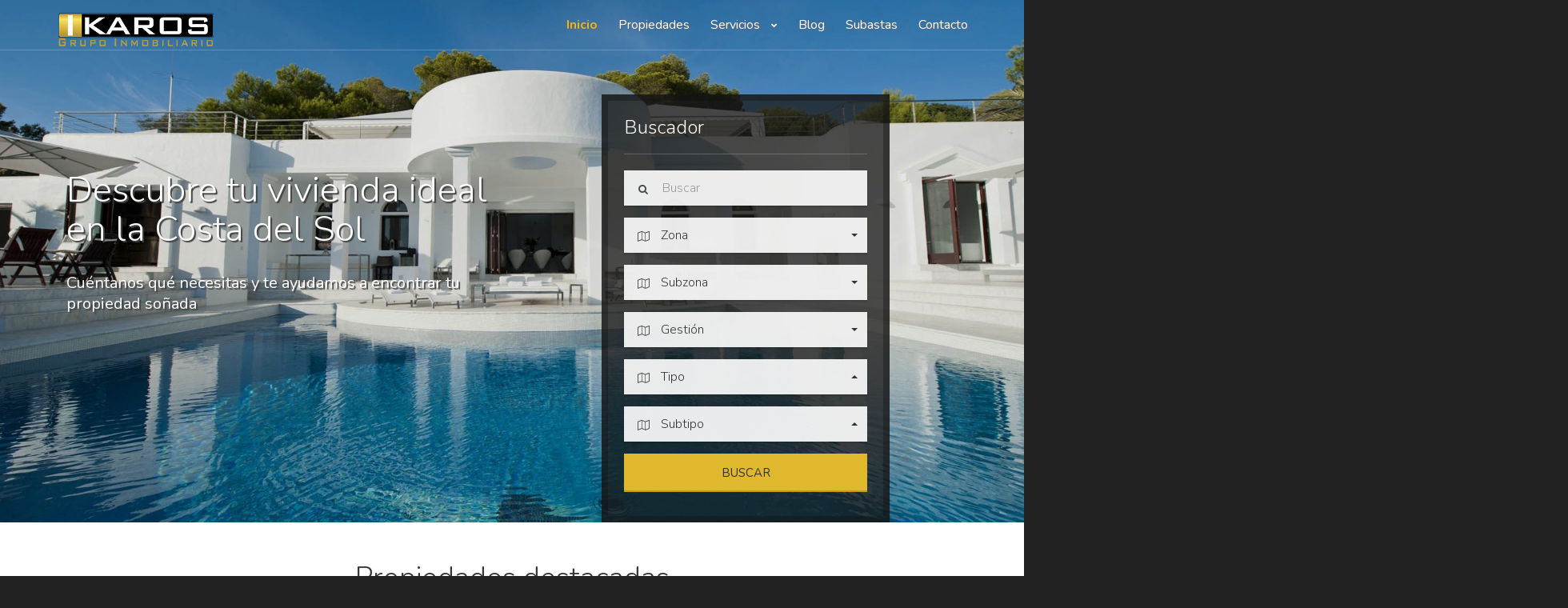

--- FILE ---
content_type: text/html; charset=UTF-8
request_url: https://www.inmobiliariasikaros.com/es/propiedades/12453-local-comercial-en-pacifico
body_size: 908
content:

<!DOCTYPE html>
<html>

<head>
    <meta charset="UTF-8">
    <meta http-equiv="X-UA-Compatible" content="IE=edge">
    <meta name="viewport" content="width=device-width, initial-scale=1, minimum-scale=1, maximum-scale=1">
    <meta name="description" content="">
    <meta name="keywords" content="Venta, , ">
    <link href="https://fonts.googleapis.com/css?family=Nunito:300,400,700" rel="stylesheet" type="text/css">
    <link href="https://www.inmobiliariasikaros.com/assets/libraries/font-awesome/css/font-awesome.min.css" rel="stylesheet" type="text/css">
    <link href="https://www.inmobiliariasikaros.com/assets/libraries/owl.carousel/assets/owl.carousel.css" rel="stylesheet" type="text/css" >
    <link href="https://www.inmobiliariasikaros.com/assets/libraries/colorbox/example1/colorbox.css" rel="stylesheet" type="text/css" >
    <link href="https://www.inmobiliariasikaros.com/assets/libraries/bootstrap-select/bootstrap-select.min.css" rel="stylesheet" type="text/css">
    <link href="https://www.inmobiliariasikaros.com/assets/libraries/bootstrap-fileinput/fileinput.min.css" rel="stylesheet" type="text/css">
    <link href="https://www.inmobiliariasikaros.com/assets/css/superlist.css" rel="stylesheet" type="text/css" >
	<link href="https://www.inmobiliariasikaros.com/assets/css/custom.css" rel="stylesheet" type="text/css" >
	<link rel="stylesheet" type="text/css" href="https://www.inmobiliariasikaros.com/assets/css/nivo-slider.css"/>
    <link rel="stylesheet" href="https://www.inmobiliariasikaros.com/assets/css/lightgallery.min.css" type="text/css" media="screen" />
    <link rel="shortcut icon" type="image/x-icon" href="https://www.inmobiliariasikaros.com/assets/favicon2.png">
	<script src="https://www.google.com/recaptcha/api.js?hl=es" async defer></script>
    <title>Venta, ,  | Grupo Inmobiliario Ikaros</title>
</head>


<body>

<div class="page-wrapper">
    
    <header class="header header-transparent">
    <div class="header-wrapper">
        <div class="container">
            <div class="header-inner">
                <div class="header-logo">
                    <a href="https://www.inmobiliariasikaros.com/es">
                        							<img src="https://www.inmobiliariasikaros.com/images/logo.png" style="max-height: 50px;margin-top: 12px;" alt="Logo">
                                            </a>
                </div><!-- /.header-logo -->

                <div class="header-content">
                    <div class="header-bottom">
                        

                        <ul class="header-nav-primary nav nav-pills collapse navbar-collapse">
    <li ><a href="https://www.inmobiliariasikaros.com/es">Inicio </a></li>

    <li class="active">
        <a href="https://www.inmobiliariasikaros.com/es/propiedades">Propiedades</a>
    </li>

	<li >
        <a href="https://www.inmobiliariasikaros.com/es/servicios">Servicios <i class="fa fa-chevron-down"></i></a>

        <ul class="sub-menu">
			            <li><a  href="https://www.inmobiliariasikaros.com/es/servicios/145-consultori­a-y-seguros">Consultorí­a y seguros</a></li>
			
				            <li><a  href="https://www.inmobiliariasikaros.com/es/servicios/144-obras-y-servicios">Obras y servicios</a></li>
			
				        </ul>
    </li>

    <li >
        <a href="https://www.inmobiliariasikaros.com/es/blog">Blog </a>
    </li>
	

    <li >
        <a href="https://www.inmobiliariasikaros.com/es/subastas" target='_blank'>Subastas</a>
    </li>	

    <li >
        <a href="https://www.inmobiliariasikaros.com/es/contacto">Contacto</a>
    </li>
</ul>

<button class="navbar-toggle collapsed" type="button" data-toggle="collapse" data-target=".header-nav-primary">
    <span class="sr-only">Toggle navigation</span>
    <span class="icon-bar"></span>
    <span class="icon-bar"></span>
    <span class="icon-bar"></span>
</button>

                    </div><!-- /.header-bottom -->
                </div><!-- /.header-content -->
            </div><!-- /.header-inner -->
        </div><!-- /.container -->
    </div><!-- /.header-wrapper -->
</header><!-- /.header -->
		<META HTTP-EQUIV="Refresh" CONTENT="0; URL=https://www.inmobiliariasikaros.com/es/">



--- FILE ---
content_type: text/html; charset=UTF-8
request_url: https://www.inmobiliariasikaros.com/es/
body_size: 7184
content:

<!DOCTYPE html>
<html>

<head>
    <meta charset="UTF-8">
    <meta http-equiv="X-UA-Compatible" content="IE=edge">
    <meta name="viewport" content="width=device-width, initial-scale=1, minimum-scale=1, maximum-scale=1">
    <meta name="description" content="Ikaros inmobiliaria">
    <meta name="keywords" content="Ikaros inmobiliaria">
    <link href="https://fonts.googleapis.com/css?family=Nunito:300,400,700" rel="stylesheet" type="text/css">
    <link href="https://www.inmobiliariasikaros.com/assets/libraries/font-awesome/css/font-awesome.min.css" rel="stylesheet" type="text/css">
    <link href="https://www.inmobiliariasikaros.com/assets/libraries/owl.carousel/assets/owl.carousel.css" rel="stylesheet" type="text/css" >
    <link href="https://www.inmobiliariasikaros.com/assets/libraries/colorbox/example1/colorbox.css" rel="stylesheet" type="text/css" >
    <link href="https://www.inmobiliariasikaros.com/assets/libraries/bootstrap-select/bootstrap-select.min.css" rel="stylesheet" type="text/css">
    <link href="https://www.inmobiliariasikaros.com/assets/libraries/bootstrap-fileinput/fileinput.min.css" rel="stylesheet" type="text/css">
    <link href="https://www.inmobiliariasikaros.com/assets/css/superlist.css" rel="stylesheet" type="text/css" >
	<link href="https://www.inmobiliariasikaros.com/assets/css/custom.css" rel="stylesheet" type="text/css" >
	<link rel="stylesheet" type="text/css" href="https://www.inmobiliariasikaros.com/assets/css/nivo-slider.css"/>
    <link rel="stylesheet" href="https://www.inmobiliariasikaros.com/assets/css/lightgallery.min.css" type="text/css" media="screen" />
    <link rel="shortcut icon" type="image/x-icon" href="https://www.inmobiliariasikaros.com/assets/favicon2.png">
	<script src="https://www.google.com/recaptcha/api.js?hl=es" async defer></script>
    <title>Inicio | Grupo Inmobiliario Ikaros</title>
</head>


<body>

<div class="page-wrapper">
    
    <header class="header header-transparent">
    <div class="header-wrapper">
        <div class="container">
            <div class="header-inner">
                <div class="header-logo">
                    <a href="https://www.inmobiliariasikaros.com/es">
                        							<img src="https://www.inmobiliariasikaros.com/images/logo.png" style="max-height: 50px;margin-top: 12px;" alt="Logo">
                                            </a>
                </div><!-- /.header-logo -->

                <div class="header-content">
                    <div class="header-bottom">
                        

                        <ul class="header-nav-primary nav nav-pills collapse navbar-collapse">
    <li class="active"><a href="https://www.inmobiliariasikaros.com/es">Inicio </a></li>

    <li >
        <a href="https://www.inmobiliariasikaros.com/es/propiedades">Propiedades</a>
    </li>

	<li >
        <a href="https://www.inmobiliariasikaros.com/es/servicios">Servicios <i class="fa fa-chevron-down"></i></a>

        <ul class="sub-menu">
			            <li><a  href="https://www.inmobiliariasikaros.com/es/servicios/145-consultori­a-y-seguros">Consultorí­a y seguros</a></li>
			
				            <li><a  href="https://www.inmobiliariasikaros.com/es/servicios/144-obras-y-servicios">Obras y servicios</a></li>
			
				        </ul>
    </li>

    <li >
        <a href="https://www.inmobiliariasikaros.com/es/blog">Blog </a>
    </li>
	

    <li >
        <a href="https://www.inmobiliariasikaros.com/es/subastas" target='_blank'>Subastas</a>
    </li>	

    <li >
        <a href="https://www.inmobiliariasikaros.com/es/contacto">Contacto</a>
    </li>
</ul>

<button class="navbar-toggle collapsed" type="button" data-toggle="collapse" data-target=".header-nav-primary">
    <span class="sr-only">Toggle navigation</span>
    <span class="icon-bar"></span>
    <span class="icon-bar"></span>
    <span class="icon-bar"></span>
</button>

                    </div><!-- /.header-bottom -->
                </div><!-- /.header-content -->
            </div><!-- /.header-inner -->
        </div><!-- /.container -->
    </div><!-- /.header-wrapper -->
</header><!-- /.header -->
    <div class="main">
        <div class="main-inner" style="padding-bottom: 0px;">
            <div class="content">
                <div class="mt-150">
    <div class="hero-image">
	
		
	    <div  id="container-slider" class="hero-image-inner"  >
	 
		
		
		
		<img  id="img_to_flip" src="https://www.inmobiliariasikaros.com/contenido/slider32-1.jpg">
	
		
	
        <div class="hero-image-content">
            <div class="container" style="max-width: 50%;float: left;margin-left: 25px;">
                <h1 id="texth1" style="font-family: 'Century Gothic','Nunito';">Descubre tu vivienda ideal en la Costa del Sol</h1>

                <p id="textp">Cuéntanos qué necesitas y te ayudamos a encontrar tu propiedad soñada</p>

                
            </div><!-- /.container -->
        </div><!-- /.hero-image-content -->

        <div class="hero-image-form-wrapper">
            <div class="container">
                <div class="row">
                    <div class="col-sm-4 col-sm-offset-8 col-lg-4 col-lg-offset-7" style="z-index:99999;">
                        
												<form method="POST" action="https://www.inmobiliariasikaros.com/es/propiedades">
                            <h2>Buscador</h2>

                            <div class="hero-image-keyword form-group">
                                <input name="palabras" id="palabras" type="text" class="form-control " placeholder="Buscar">
                            </div><!-- /.form-group -->

							<div class="hero-image-location form-group">
							
								<select class="form-control" data-size="5" name="zona" id="zona" title="Zona">
									<option value="0">Cualquiera</option>
																		
									<option  value="65">Alhaurín de la Torre</option>
									
																			
									<option  value="38">Benalmádena</option>
									
																			
									<option  value="74">El Palo</option>
									
																			
									<option  value="41">Fuengirola</option>
									
																			
									<option  value="42">Málaga</option>
									
																			
									<option  value="33">Marbella</option>
									
																			
									<option  value="43">Mijas</option>
									
																			
									<option  value="45">Rincón de la Victoria</option>
									
																			
									<option  value="73">San Rafael</option>
									
																			
									<option  value="46">Torremolinos</option>
									
										
                                </select>
							</div><!-- /.form-group -->
							
							
							<div class="hero-image-location form-group">
                                <select class="form-control " data-size="5" name="subzona" id="subzona" title="Subzona">
									<option value="0">Cualquiera</option>
									

                                </select>
                            </div><!-- /.form-group -->
							
							<div class="hero-image-location form-group">
                                <select class="form-control" data-size="5" id="operacion" name="operacion" title="Gestión">
									<option value="0">Cualquiera</option>
									<option value="1" >Venta</option>
									<option value="2" >Alquiler</option>
									<option value="3" >Alquiler de corta temporada</option>
								</select>
                            </div><!-- /.form-group -->
							
                            <div class="hero-image-location form-group">
                                <select class="form-control dropup" data-size="5" name="tipo" id="tipo" title="Tipo">
                                    <option value="0">Cualquiera</option>
						
																		
									<option  value="169">Apartamento</option>
									
																		
									<option  value="178">Ático</option>
									
																		
									<option  value="179">Casa Adosada</option>
									
																		
									<option  value="205">casa de campo</option>
									
																		
									<option  value="180">Casa Pareada</option>
									
																		
									<option  value="203">Dúplex</option>
									
																		
									<option  value="199">Edificio</option>
									
																		
									<option  value="172">Estudio</option>
									
																		
									<option  value="196">Garaje</option>
									
																		
									<option  value="194">Local</option>
									
																		
									<option  value="195">Nave</option>
									
																		
									<option  value="174">Terreno</option>
									
																		
									<option  value="177">Villa Independiente</option>
									
									
                                </select>
                            </div><!-- /.form-group -->
							
							<div class="hero-image-location form-group">
                                <select class="form-control dropup " data-size="10" name="subtipo" id="subtipo" title="Subtipo">
									<option value="0">Cualquiera</option>
									

                                </select>
                            </div><!-- /.form-group -->
                           
                            <button style="background-color: #dfb82d;color: #333;" type="submit" name="buscar" id="buscar" class="btn btn-primary btn-block">Buscar</button>
                        </form>
						
						                    </div><!-- /.col-* -->
                </div><!-- /.row -->
            </div><!-- /.container -->
        </div><!-- /.hero-image-form-wrapper -->
    </div><!-- /.hero-image-inner -->
</div><!-- /.hero-image -->

</div>




<div class="container">

		
    
    <div class="page-header">
    <h1>Propiedades destacadas</h1>
    <!--<p>List of most recent interesting places and events in our directory submitted <br>by our users. Check whats going on in the city now.</p>-->
</div><!-- /.page-header -->

<div class="cards-simple-wrapper">
    <div class="row">
        

        
            

            			
				<div class="col-sm-6 col-md-3">
					
					<div class="card-simples" data-background-image="https://www.inmobiliariasikaros.com/contenido/propiedad12923-2.jpg" style="margin-bottom: 35px;background-size: cover;">
						<a href="https://www.inmobiliariasikaros.com/es/propiedades/12923-¡local-en-alquiler-en-camino-del-pato-ideal-para-negocios!">
						<div class="card-simple-background">
	
							<p style="text-shadow: 2px 2px 2px #444;color: rgba(255,255,255,1)!important;font-size: 18px;font-weight: bold;padding-top: 80px;text-align: center;">
								¡Local en alquiler en Camino del Pato, ideal para negocios!								
															</p>

							<div class="card-simple-label">Local</div>
							
							<div class="card-simple-price">800 €</div>
							
						</div><!-- /.card-simple-background -->
						</a>
					</div><!-- /.card-simple -->
					
				</div><!-- /.col-* -->
			
						
				<div class="col-sm-6 col-md-3">
					
					<div class="card-simples" data-background-image="https://www.inmobiliariasikaros.com/contenido/propiedad12993-2.jpg" style="margin-bottom: 35px;background-size: cover;">
						<a href="https://www.inmobiliariasikaros.com/es/propiedades/12993-se-vende-fantastico-apartamento-junto-al-campo-de-golf-de-torrequebrada">
						<div class="card-simple-background">
	
							<p style="text-shadow: 2px 2px 2px #444;color: rgba(255,255,255,1)!important;font-size: 18px;font-weight: bold;padding-top: 80px;text-align: center;">
								Se vende fantástico apartamento junto al campo de ...								
															</p>

							<div class="card-simple-label">Apartamento</div>
							
							<div class="card-simple-price">419.500 €</div>
							
						</div><!-- /.card-simple-background -->
						</a>
					</div><!-- /.card-simple -->
					
				</div><!-- /.col-* -->
			
						
				<div class="col-sm-6 col-md-3">
					
					<div class="card-simples" data-background-image="https://www.inmobiliariasikaros.com/contenido/propiedad12992-2.jpg" style="margin-bottom: 35px;background-size: cover;">
						<a href="https://www.inmobiliariasikaros.com/es/propiedades/12992-se-vende-moderno-triplex-en-el-romeral-teatinos">
						<div class="card-simple-background">
	
							<p style="text-shadow: 2px 2px 2px #444;color: rgba(255,255,255,1)!important;font-size: 18px;font-weight: bold;padding-top: 80px;text-align: center;">
								Se vende moderno tríplex en El Romeral - Teatinos								
															</p>

							<div class="card-simple-label">Ático</div>
							
							<div class="card-simple-price">630.998 €</div>
							
						</div><!-- /.card-simple-background -->
						</a>
					</div><!-- /.card-simple -->
					
				</div><!-- /.col-* -->
			
						
				<div class="col-sm-6 col-md-3">
					
					<div class="card-simples" data-background-image="https://www.inmobiliariasikaros.com/contenido/propiedad12929-2.jpg" style="margin-bottom: 35px;background-size: cover;">
						<a href="https://www.inmobiliariasikaros.com/es/propiedades/12929-increible-promocion-en-torreblanca">
						<div class="card-simple-background">
	
							<p style="text-shadow: 2px 2px 2px #444;color: rgba(255,255,255,1)!important;font-size: 18px;font-weight: bold;padding-top: 80px;text-align: center;">
								Increible promoción en Torreblanca								
															</p>

							<div class="card-simple-label">Apartamento</div>
							
							<div class="card-simple-price">390.000 €</div>
							
						</div><!-- /.card-simple-background -->
						</a>
					</div><!-- /.card-simple -->
					
				</div><!-- /.col-* -->
			
						
				<div class="col-sm-6 col-md-3">
					
					<div class="card-simples" data-background-image="https://www.inmobiliariasikaros.com/contenido/propiedad12954-2.jpg" style="margin-bottom: 35px;background-size: cover;">
						<a href="https://www.inmobiliariasikaros.com/es/propiedades/12954-torremolinos-centro-ayutamiento-piso">
						<div class="card-simple-background">
	
							<p style="text-shadow: 2px 2px 2px #444;color: rgba(255,255,255,1)!important;font-size: 18px;font-weight: bold;padding-top: 80px;text-align: center;">
								Torremolinos Centro, Ayutamiento, Piso								
															</p>

							<div class="card-simple-label">Apartamento</div>
							
							<div class="card-simple-price">382.000 €</div>
							
						</div><!-- /.card-simple-background -->
						</a>
					</div><!-- /.card-simple -->
					
				</div><!-- /.col-* -->
			
			 
        
    </div><!-- /.row -->
</div><!-- /.cards-simple-wrapper -->
    
	

    <div class="block background-white fullwidth mt40">
		
		<div class="page-header">
		<h1>Novedades en nuestro blog</h1>
	</div>
	
        <div class="row">
            <div class="col-sm-7 col-md-7">
                <div class="posts">
    
						

					<div class="post">
						<div>
							<a  href="https://www.inmobiliariasikaros.com/es/blog/1317-suben-los-impuestos-de-sucesiones-y-compraventa-de-vivienda-en-andalucia"><img style="width:100%;" src="https://www.inmobiliariasikaros.com/contenido/pagina1317-1.jpg" alt=""></a>
						</div><!-- /.post-image -->

						<div class="post-content" style="margin-top: 15px;">
							<br />
							<h2><a href="https://www.inmobiliariasikaros.com/es/blog/1317-suben-los-impuestos-de-sucesiones-y-compraventa-de-vivienda-en-andalucia">Suben los impuestos de sucesiones y compraventa de vivienda en Andalucía</a></h2>
							<p>La Junta de Andaluc&iacute;a ha reajustado los coeficientes aplicados sobre el valor catastral, lo que afecta a los impuestos de Transmisiones Patrimoniales y de Sucesiones

En 2019 se prev&eacute;n cambios importantes en los impuestos auton&oacute;micos relacionados con la compraventa de inmuebles. Cambios que afectar&aacute;n principalmente &nbsp;a los impuestos de Transmisiones Patrimoniales y al de Sucesiones. La causa ...							</p>
						</div><!-- /.post-content -->
					</div><!-- /.post -->

								</div><!-- /.posts -->

            </div><!-- /.col-* -->

            <div class="col-sm-5 col-md-5">
                <div class="events">
				
									
					<div class="event" style="padding-bottom: 0px;">
						<div class="event-date">
							<span class="day">22</span>
							<span class="month">Oct</span>
						</div><!-- /.event-date -->

						<div class="event-content">
							<a href="https://www.inmobiliariasikaros.com/es/blog/1316-como-poner-mi-piso-a-nombre-de-mi-hijo"><h2>Cómo poner mi piso a nombre de mi hijo</h2></a>
							<p>Muchas personas se preguntan cómo ceder o regalar una vivienda a un hijo en las mejores condiciones económicas. Es importante informarse previamente para beneficiar al que entrega el apartamento o ...			</p>
							
						</div><!-- /.event-content -->
					</div><!-- /.event -->
   
									
					<div class="event" style="padding-bottom: 0px;">
						<div class="event-date">
							<span class="day">19</span>
							<span class="month">Oct</span>
						</div><!-- /.event-date -->

						<div class="event-content">
							<a href="https://www.inmobiliariasikaros.com/es/blog/1315-como-reclamar-la-devolucion-de-los-gastos-del-impuesto-de-las-hipotecas"><h2>Cómo reclamar la devolución de los gastos del impuesto de las hipotecas</h2></a>
							<p>El&nbsp;Tribunal Supremo&nbsp;ha cambiado de criterio y ha establecido que&nbsp;son los bancos y no los clientes&nbsp;quienes los que deben pagar el&nbsp;Impuesto de Actos Jur&iacute;dicos ...			</p>
							
						</div><!-- /.event-content -->
					</div><!-- /.event -->
   
									
					<div class="event" style="padding-bottom: 0px;">
						<div class="event-date">
							<span class="day">03</span>
							<span class="month">Mar</span>
						</div><!-- /.event-date -->

						<div class="event-content">
							<a href="https://www.inmobiliariasikaros.com/es/blog/1285-ikaros-la-inmobiliaria-oficial-del-malaga-c.f."><h2>Ikaros, la inmobiliaria oficial del Málaga C.F.</h2></a>
							<p>El Grupo Inmobiliaio Ikaros ha llegado recientemente a un acuerdo con el M&aacute;laga C.F. para convertirse en la inmobiliaria oficial del club, formando parte del M&aacute;laga Business Club. ...			</p>
							
						</div><!-- /.event-content -->
					</div><!-- /.event -->
   
					   
			</div><!-- /.events -->

            </div><!-- /.col-* -->
        </div><!-- /.row -->
    </div><!-- /.block -->

		    <div class="block background-black-light fullwidth" 
		style="background: url(https://www.inmobiliariasikaros.com/images/foto.jpg) no-repeat fixed;
				background-position: center center;
				-webkit-background-size: cover; 
				-moz-background-size: cover;
				-o-background-size: cover;
				background-size: cover;
				position: relative;">
	        <div class="row">
			<div class="col-md-4 col-sm-12 col-xs-12">
				<div class="box">
					
					<div class="box-content">
						<h2>Personal especializado</h2>
						<p>Tenemos un equipo especializado en la gestión de promociones inmobiliarias con un í­ntegro conocimiento del mercado.</p>
					</div><!-- /.box-content -->
				</div><br />
			</div><!-- /.col-sm-4 -->

			<div class="col-md-4 col-sm-12 col-xs-12">
				<div class="box">
					
					<div class="box-content">
						<h2>¿Alquilar o comprar?</h2>
						<p>Buscamos la vivienda ideal para ti con un estilo propio a la hora de comercializar hogares preparados para entrar a vivir.</p>
					</div><!-- /.box-content -->
				</div><br />
			</div><!-- /.col-sm-4 -->

			<div class="col-md-4 col-sm-12 col-xs-12">
				<div class="box">
					
					<div class="box-content">
						<h2>Oportunidades únicas</h2>
						<p>Contamos con una amplia oferta de inmuebles exclusivos y damos atención personalizada a las necesidades de cada persona.</p>
					</div><!-- /.box-content -->
				</div><br />
			</div><!-- /.col-sm-4 -->
		</div><!-- /.row -->

    </div><!-- /.block -->

    <div class="block background-white background-transparent-image fullwidth">
       
	   <div class="page-header">
			<h1>Zonas en las que encontrar lo que buscas</h1>
			<p>Apartamentos, casas, villas o un solar para hacer realidad tu sueño. Encuentra lo que buscas en la Costa del Sol.</p>
		</div><!-- /.page-header -->

			
			<div class="cards-wrapper">
				<div class="row">
					<div class="col-sm-8">
						<div class="row">
							<form method="POST" action="https://www.inmobiliariasikaros.com/es/propiedades" id="form_zone35">
								<input type="hidden" name="zona" value="42">
								<input type="hidden" name="buscar">
								<a href="https://www.inmobiliariasikaros.com/es/propiedades/zona/malaga" >
								<div class="col-sm-12">
									<div class="card" data-background-image="https://www.inmobiliariasikaros.com/images/2.jpg">
									   

										<div class="card-content">
											<h2>Málaga</h2>

										</div><!-- /.card-content -->
									</div><!-- /.card -->
								</div><!-- /.col-* -->
								</a>
							</form>
						</div><!-- /.row -->

						<div class="row">
							<form method="POST" action="https://www.inmobiliariasikaros.com/es/propiedades" id="form_zone15">
							<div class="col-sm-6">
								<input type="hidden" name="zona" value="46">
								<input type="hidden" name="buscar">
								<a href="https://www.inmobiliariasikaros.com/es/propiedades/zona/torremolinos">
								<div class="card" data-background-image="https://www.inmobiliariasikaros.com/images/6.jpg">
									

									<div class="card-content">
										<h2>Torremolinos</h2>

	
									</div><!-- /.card-content -->
								</div><!-- /.card -->
								</a>
							</div>
							</form>

							<form method="POST" action="https://www.inmobiliariasikaros.com/es/propiedades" id="form_zone25">
							<div class="col-sm-6">
								<input type="hidden" name="zona" value="41">
								<input type="hidden" name="buscar">
								<a href="https://www.inmobiliariasikaros.com/es/propiedades/zona/fuengirola">
								<div class="card" data-background-image="https://www.inmobiliariasikaros.com/images/7.jpg">
									

									<div class="card-content">
										<h2>Fuengirola</h2>

									</div><!-- /.card-content -->
								</div><!-- /.card -->
								</a>
							</div><!-- /.col-* -->
							</form>
						</div><!-- /.row -->
					</div><!-- /.col-* -->

					<form method="POST" action="https://www.inmobiliariasikaros.com/es/propiedades" id="form_zone5">
					<div class="col-sm-4">
						<input type="hidden" name="zona" value="38">
						<input type="hidden" name="buscar">
						<a href="https://www.inmobiliariasikaros.com/es/propiedades/zona/benalmadena"><div class="card card-tall" data-background-image="https://www.inmobiliariasikaros.com/images/3.jpg">
							

							<div class="card-content">
								<h2>Benalmádena</h2>

							</div><!-- /.card-content -->
						</div><!-- /.card -->
						</a>
					</div><!-- /.col-* -->
					</form>
					
					<form method="POST" action="https://www.inmobiliariasikaros.com/es/propiedades" id="form_zone2">
					<div class="col-sm-4">
						<input type="hidden" name="zona" value="43">
						<input type="hidden" name="buscar">
						<a href="https://www.inmobiliariasikaros.com/es/propiedades/zona/mijas" ><div class="card" data-background-image="https://www.inmobiliariasikaros.com/images/5.jpg">
							
							
							<div class="card-content">
								<h2>Mijas</h2>
							</div><!-- /.card-content -->
						
							</div><!-- /.card -->
						</a>
					</div><!-- /.col-* -->
					</form>
					
					<form method="POST" action="https://www.inmobiliariasikaros.com/es/propiedades" id="form_zone4">
					<div class="col-sm-8">
						<input type="hidden" name="zona" value="33">
						<input type="hidden" name="buscar">
						<a href="https://www.inmobiliariasikaros.com/es/propiedades/zona/marbella" ><div class="card" data-background-image="https://www.inmobiliariasikaros.com/images/1.jpg">
							
							
							<div class="card-content">
								<h2>Marbella</h2>
							</div><!-- /.card-content -->
						
							</div><!-- /.card -->
						</a>
					</div><!-- /.col-* -->
					</form>
															<form method="POST" action="https://www.inmobiliariasikaros.com/es/propiedades" id="form_zone59">					<div class="col-sm-4">						<input type="hidden" name="zona" value="58">						<input type="hidden" name="buscar">						<a href="https://www.inmobiliariasikaros.com/es/propiedades/zona/san-pedro" ><div class="card" data-background-image="https://www.inmobiliariasikaros.com/images/9.jpg">																					<div class="card-content">								<h2>San Pedro de Alcántara</h2>							</div><!-- /.card-content -->													</div><!-- /.card -->						</a>					</div><!-- /.col-* -->					</form>					
					<form method="POST" action="https://www.inmobiliariasikaros.com/es/propiedades" id="form_zone7">
					<div class="col-sm-8">
						<input type="hidden" name="zona" value="40">
						<input type="hidden" name="buscar">
						<a href="https://www.inmobiliariasikaros.com/es/propiedades/zona/estepona" ><div class="card" data-background-image="https://www.inmobiliariasikaros.com/images/8.jpg">
							
							
							<div class="card-content">
								<h2>Estepona</h2>
							</div><!-- /.card-content -->
						
							</div><!-- /.card -->
						</a>
					</div><!-- /.col-* -->
					</form>
				
				</div><!-- /.row -->
			</div><!-- /.cards-wrapper -->
		    </div>

</div><!-- /.container -->

            </div><!-- /.content -->
        </div><!-- /.main-inner -->
    </div><!-- /.main -->

    <footer class="footer">
    <div class="footer-top" style="min-height: 250px;">
        <div class="container">
            <div class="row">
                <div class="col-lg-4 col-md-4 col-sm-12">
                    <h2><img src="https://www.inmobiliariasikaros.com/images/logo.png" style="max-height: 80px;" alt="Logo"></h2>
					
										
                    <p>Un equipo de profesionales, din&aacute;mico y experto, con amplia experiencia en la gesti&oacute;n inmobiliaria y una vocaci&oacute;n clara de atenci&oacute;n al cliente. &iquest;Buscas un servicio exclusivo? Ikaros es tu inmobiliaria de confianza.
</p><br />
                </div><!-- /.col-* -->

                <div class="col-lg-8 col-md-8 col-sm-12">
                    <h2>Contacto</h2>

					<div class="col-lg-4 col-md-4 col-sm-6 col-xs-12" style="font-size: 12px;">
						<br />
						<p style="margin-top: 7px;">
							Camino del Pato 19, local 6 <br />29004 Málaga<br>
							<i class="fa fa-phone"></i> +34 951 094 800 / +34 640 641 334<br />
							<a href="mailto:info@inmobiliariasikaros.com">info@inmobiliariasikaros.com</a>
						</p>
					</div>
					
					<div class="col-lg-4 col-md-4 col-sm-6 col-xs-12" style="font-size: 12px;">
						<br />
						<p style="margin-top: 7px;">
							C\ Hamlet 20, local 1a <br />29006 Málaga<br>
							<i class="fa fa-phone"></i> 952 361 928 / 629 251 425<br />
							<a href="mailto:teatinos@inmobiliariasikaros.com">teatinos@inmobiliariasikaros.com</a>
						</p>
					</div>
										
					<div class="col-lg-4 col-md-4 col-sm-6 col-xs-12" style="font-size: 12px;">
						<br />
						<p style="margin-top: 7px;">
							Avenida Antonio Machado 106, Local 2<br>C.P.: 29631 Benalmádena Costa<br>
							<i class="fa fa-phone"></i> Tel: 951 539 839 / 635 848 044<br />
							<a href="mailto:benalmadena@inmobiliariasikaros.com">benalmadena@inmobiliariasikaros.com</a>
						</p>
					</div>
					                    
                </div><!-- /.col-* -->
				
				
                <!--<div class="col-sm-2">
                    <h2>Síguenos en</h2>
					<br />
                    <ul class="social-links nav nav-pills">
                        												<li><a href="https://www.facebook.com/Ikaros.Inmobiliarias"><i class="fa fa-facebook"></i></a></li>
						                        
                    </ul>
                </div>-->  <!-- /.col-* -->
            </div><!-- /.row -->
        </div><!-- /.container -->
    </div><!-- /.footer-top -->
	
	
    <div class="footer-bottom" id="fijo">
        <div class="container">
		
			            <div class="col-lg-8 col-md-8 col-sm-12 col-xs-12" style="padding-left: 0px;"> <!-- footer-bottom-left -->
                &copy;2026 Grupo Inmobiliario Ikaros				            </div><!-- /.footer-bottom-left -->

            <div class="col-lg-4 col-md-4 col-sm-12 col-xs-12" style="padding-right: 0px;"> <!-- footer-bottom-right -->
                
				<ul class="nav nav-pills">
                    <li><a href="https://www.inmobiliariasikaros.com/es/aviso-legal">Aviso legal</a></li>
                    <li><a href="https://www.inmobiliariasikaros.com/es/contacto">Contacto</a></li>
					
					<li>
						<a style="float: left;padding: 0px 8px;" href="https://www.inmobiliariasikaros.com/es/"><img src="https://www.inmobiliariasikaros.com/images/es.png"></a>
						<a class="link-flag" style="float: left;padding: 0px 5px;" href="https://www.inmobiliariasikaros.com/en/"><img src="https://www.inmobiliariasikaros.com/images/uk.png"></a>
						<!--<a class="link-flag" style="float: left;padding: 0px 5px;" href="https://www.inmobiliariasikaros.com/de/"><img src="https://www.inmobiliariasikaros.com/images/de.png"></a>-->
						<a class="link-flag" style="float: left;padding: 0px 5px;" href="https://www.inmobiliariasikaros.com/ru/"><img src="https://www.inmobiliariasikaros.com/images/ru.png"></a>
					</li>
				
				
																<li><a target="_blank" href="https://www.facebook.com/Ikaros.Inmobiliarias"><i class="fa fa-facebook"></i></a></li>
					                </ul><!-- /.nav -->
				
            </div><!-- /.footer-bottom-right -->
			        </div><!-- /.container -->
    </div>
</footer><!-- /.footer -->

</div><!-- /.page-wrapper -->

<script src="https://www.inmobiliariasikaros.com/assets/js/jquery.js" type="text/javascript"></script>
<script src="https://www.inmobiliariasikaros.com/assets/js/map.js" type="text/javascript"></script>

<script src="https://www.inmobiliariasikaros.com/assets/libraries/bootstrap-sass/javascripts/bootstrap/collapse.js" type="text/javascript"></script>
<script src="https://www.inmobiliariasikaros.com/assets/libraries/bootstrap-sass/javascripts/bootstrap/carousel.js" type="text/javascript"></script>
<script src="https://www.inmobiliariasikaros.com/assets/libraries/bootstrap-sass/javascripts/bootstrap/transition.js" type="text/javascript"></script>
<script src="https://www.inmobiliariasikaros.com/assets/libraries/bootstrap-sass/javascripts/bootstrap/dropdown.js" type="text/javascript"></script>
<script src="https://www.inmobiliariasikaros.com/assets/libraries/bootstrap-sass/javascripts/bootstrap/tooltip.js" type="text/javascript"></script>
<script src="https://www.inmobiliariasikaros.com/assets/libraries/bootstrap-sass/javascripts/bootstrap/tab.js" type="text/javascript"></script>
<script src="https://www.inmobiliariasikaros.com/assets/libraries/bootstrap-sass/javascripts/bootstrap/alert.js" type="text/javascript"></script>

<script src="https://www.inmobiliariasikaros.com/assets/libraries/colorbox/jquery.colorbox-min.js" type="text/javascript"></script>

<script src="https://www.inmobiliariasikaros.com/assets/libraries/flot/jquery.flot.min.js" type="text/javascript"></script>
<script src="https://www.inmobiliariasikaros.com/assets/libraries/flot/jquery.flot.spline.js" type="text/javascript"></script>

<script src="https://www.inmobiliariasikaros.com/assets/libraries/bootstrap-select/bootstrap-select.min.js" type="text/javascript"></script>

<script type="text/javascript" src="https://www.inmobiliariasikaros.com/assets/libraries/jquery-google-map/markerclusterer.js"></script>

<script type="text/javascript" src="https://www.inmobiliariasikaros.com/assets/libraries/owl.carousel/owl.carousel.js"></script>
<script type="text/javascript" src="https://www.inmobiliariasikaros.com/assets/libraries/bootstrap-fileinput/fileinput.min.js"></script>

<script src="https://www.inmobiliariasikaros.com/assets/js/superlist.js" type="text/javascript"></script>

<!-- Ilightbox -->

<script type="text/javascript" src="https://www.inmobiliariasikaros.com/assets/js/jquery.requestAnimationFrame.js"></script>
<script type="text/javascript" src="https://www.inmobiliariasikaros.com/assets/js/jquery.mousewheel.js"></script>
<script type="text/javascript" src="https://www.inmobiliariasikaros.com/assets/js/lightgallery-all.min.js"></script>

<script type="text/javascript" src="https://www.inmobiliariasikaros.com/assets/js/jquery.nivo.slider.js"></script>
<script type="text/javascript" src="https://www.inmobiliariasikaros.com/assets/js/jquery.nivo.slider.pack.js"></script>


<script>
	$(document).ready(function(){
		
		$('#fijo').hide();
		
		$('#limpiar').click(function(){
			$('#amount').val("");
			$('#rate').val("");
		});
		
		
		$('#resetSearch').click(function(){
			$('#palabras').val('');
			$('#zona').val('').change();
			$('#tipo').val('').change();
			$('#operacion').val('').change();
			$('#habitaciones').val('').change();
			$('#banos').val('').change();
			
		});
		
		$('#advancedForm').hide();
		
		$('#advancedSearch').click(function(){
			$('#advancedForm').toggle("slow");
			
		});
		
		
				$('#galeria').lightGallery({
			selector: '.ilightbox',
			toogleThumb: true,
			showThumbByDefault: true
		});
		$('#slider').lightGallery({
			selector: '.ilightbox2',
			toogleThumb: true,
			showThumbByDefault: true
		});
				
		
		
				
		

		// Show footer with scroll
		var change= false;
		
		$(window).scroll(function(){
			window_y = $(window).scrollTop(); // VALOR QUE SE HA MOVIDO DEL SCROLL
			scroll_critical = 50; // VALOR DE TU DIV
			if (window_y > scroll_critical) { // SI EL SCROLL HA SUPERADO EL ALTO DE TU DIV
			   $('#fijo').fadeIn();
			} else {
			   $('#fijo').fadeOut();
			}
		});
	
	});
</script>

<script>
			$('document').ready(function(){
				$('#mostrartabla').click(function(){
					$('#mostrartabla').hide();
					$('#ocultartabla').show();
					$('#tablaresultados').show();
				});
				$('#ocultartabla').click(function(){
					$('#ocultartabla').hide();
					$('#mostrartabla').show();
					$('#tablaresultados').hide();
				});
				
				
				$("#zona").change(function() {
					
					$.get('https://www.inmobiliariasikaros.com/location.php?id_idioma=1&subcity=&city=' + $(this).val() , function(data) {
						$("#subzona").html(data);
						
						$("#subzona").selectpicker('refresh');
					});
				
					
				
				
				});
				
				$("#tipo").change(function() {
					
					$.get('https://www.inmobiliariasikaros.com/subtipos.php?id_idioma=1&subtipo=&tipo=' + $(this).val() , function(data2) {
						$("#subtipo").html(data2);
						
						$("#subtipo").selectpicker('refresh');
					});
					
					//console.log("Pick");
	
				});
				
						
			
				
				
			});
			</script>
			
			<script type="text/javascript">
			$(window).load(function() {
				
				
				
				
				
$('#slider').nivoSlider({
    effect: 'fade',                 // Specify sets like: 'fold,fade,sliceDown'
    slices: 15,                     // For slice animations
    boxCols: 8,                     // For box animations
    boxRows: 4,                     // For box animations
    animSpeed: 500,                 // Slide transition speed
    pauseTime: 3000,                 // How long each slide will show
    startSlide: 0,                     // Set starting Slide (0 index)
    directionNav: true,             // Next & Prev navigation
    controlNav: false,                 // 1,2,3... navigation
    controlNavThumbs: false,         // Use thumbnails for Control Nav
    pauseOnHover: false,             // Stop animation while hovering
    manualAdvance: false,             // Force manual transitions
    prevText: 'Prev',                 // Prev directionNav text
    nextText: 'Next',                 // Next directionNav text
    randomStart: false,             // Start on a random slide
    beforeChange: function(){},     // Triggers before a slide transition
    afterChange: function(){},         // Triggers after a slide transition
    slideshowEnd: function(){},     // Triggers after all slides have been shown
    lastSlide: function(){},         // Triggers when last slide is shown
    afterLoad: function(){  $('#preload').hide();}         // Triggers when slider has loaded
});
			});
			
			
		

    (function() {     // function expression closure to contain variables
		var i = 1;
		var pics = [ 
				"https://www.inmobiliariasikaros.com/contenido/slider32-1.jpg", "https://www.inmobiliariasikaros.com/contenido/slider33-1.jpg",  
				];
				
		var pich1 = [ 
				"Descubre tu vivienda ideal en la Costa del Sol", "Descubre tu vivienda ideal en la Costa del Sol",  
				];
				
		var picp = [ 
				"Cuéntanos qué necesitas y te ayudamos a encontrar tu propiedad soñada", "Cuéntanos qué necesitas y te ayudamos a encontrar tu propiedad soñada",  
				];
				
				
		var el = document.getElementById('img_to_flip');  // el doesn't change
		
		function toggle() {
			$('#img_to_flip').fadeOut(500,function() {
			el.src = pics[i];           // set the image
			$('#texth1').html(pich1[i]);           
			$('#textp').html(picp[i]);         
			
			
			
			i = (i + 1) % pics.length;  // update the counter
			$('#img_to_flip').fadeIn(500);
			});
		}
		setInterval(toggle, 8000);
	})();
		

				
</script>
			
			
			
			
			
			
			
			
<script>
  (function(i,s,o,g,r,a,m){i['GoogleAnalyticsObject']=r;i[r]=i[r]||function(){
  (i[r].q=i[r].q||[]).push(arguments)},i[r].l=1*new Date();a=s.createElement(o),
  m=s.getElementsByTagName(o)[0];a.async=1;a.src=g;m.parentNode.insertBefore(a,m)
  })(window,document,'script','//www.google-analytics.com/analytics.js','ga');

  ga('create', 'UA-74302246-1', 'auto');
  ga('send', 'pageview');

</script>

</body>
</html>


--- FILE ---
content_type: text/css
request_url: https://www.inmobiliariasikaros.com/assets/css/custom.css
body_size: 288
content:
.active {
	font-weight: bold;
	
}

.li.active a {
	color: #009f8b!important;
}

.price-property {
	float: right;
	color: #000;
	background-color: rgba(255,255,255,0.8);
	margin-top: 10px;
	margin-right: 15px;
	padding: 9px 10px;
	font-size: 24px;
	border: 1px solid #FFF;
}

.mailok {
	background-color: #0a900a;
	color: #ffffff;
	width: 100%;
	display: block;
	padding: 8px 10px;
	font-size: 14px;
	text-align: center;
	font-weight: bold;
	border-radius: 5px;
}

.mailko {
	background-color: #c81212;
	border-radius: 5px;
	display: block;
	color: #ffffff;
	width: 100%;
	padding: 8px 10px;
	font-size: 14px;
	text-align: center;
	font-weight: bold;
}

.share-text {
	font-weight: bold;
	list-style-type: none;
	float: left;
	margin: 5px 10px 0px -10px;
}

.share-icon {
  list-style-type: none;
  float: left;
  margin: 2px 10px 10px 0px;
  font-size: 18px;
}

.share-ul2 {
	background: rgba(238, 199, 76, 0.85);
	padding: 8px 12px;
	height: 50px;
}

.link-share {
	background-color: rgba(238, 199, 76, 0.85);
	color: #363636;
	padding: 8px 10px;
}

.link-share:hover {
	color: #969696;
}

.p-extras {
	font-size:  18px;
	padding-top: 4px;
	padding-left: 5px;
}

.row-border {
	border-bottom: 1px solid #ccc;
	padding: 15px 0px 0px 0px;
}

.texto-extras {
	line-height: 28px;
	font-size: 16px;
	font-weight: bold;
	font-family: 'Century Gothic','Roboto','Arial';
	text-align: left;
}

.lessheight {height: 48px!important;}



--- FILE ---
content_type: text/css
request_url: https://www.inmobiliariasikaros.com/assets/css/custom.css
body_size: 288
content:
.active {
	font-weight: bold;
	
}

.li.active a {
	color: #009f8b!important;
}

.price-property {
	float: right;
	color: #000;
	background-color: rgba(255,255,255,0.8);
	margin-top: 10px;
	margin-right: 15px;
	padding: 9px 10px;
	font-size: 24px;
	border: 1px solid #FFF;
}

.mailok {
	background-color: #0a900a;
	color: #ffffff;
	width: 100%;
	display: block;
	padding: 8px 10px;
	font-size: 14px;
	text-align: center;
	font-weight: bold;
	border-radius: 5px;
}

.mailko {
	background-color: #c81212;
	border-radius: 5px;
	display: block;
	color: #ffffff;
	width: 100%;
	padding: 8px 10px;
	font-size: 14px;
	text-align: center;
	font-weight: bold;
}

.share-text {
	font-weight: bold;
	list-style-type: none;
	float: left;
	margin: 5px 10px 0px -10px;
}

.share-icon {
  list-style-type: none;
  float: left;
  margin: 2px 10px 10px 0px;
  font-size: 18px;
}

.share-ul2 {
	background: rgba(238, 199, 76, 0.85);
	padding: 8px 12px;
	height: 50px;
}

.link-share {
	background-color: rgba(238, 199, 76, 0.85);
	color: #363636;
	padding: 8px 10px;
}

.link-share:hover {
	color: #969696;
}

.p-extras {
	font-size:  18px;
	padding-top: 4px;
	padding-left: 5px;
}

.row-border {
	border-bottom: 1px solid #ccc;
	padding: 15px 0px 0px 0px;
}

.texto-extras {
	line-height: 28px;
	font-size: 16px;
	font-weight: bold;
	font-family: 'Century Gothic','Roboto','Arial';
	text-align: left;
}

.lessheight {height: 48px!important;}



--- FILE ---
content_type: text/javascript
request_url: https://www.inmobiliariasikaros.com/assets/js/superlist.js
body_size: 1910
content:
$(document).ready(function() {
    'use strict';

    /**
     * Bootstrap Select
     */
    $('select').selectpicker();

    /**
     * Background image
     */
    $('*[data-background-image]').each(function() {
        $(this).css({
            'background-image': 'url(' + $(this).data('background-image') + ')'
        });
    });

    /**
     * Bootstrap Tooltip
     */
    $(function () {
        $('[data-toggle="tooltip"]').tooltip()
    })

    /**
     * Map
     */
    var map = $('#map');
    var markers = new Array();
    var icons = ['support', 'beer', 'plane', 'flag', 'wifi', 'tint', 'star', 'cutlery', 'music', 'recycle'];

    function get_gps_ranges(center_lat, center_lng, range_level_lat, range_level_lng) {
        var lat = center_lat + (Math.random() * (range_level_lat + range_level_lat) - range_level_lat);
        var lng = center_lng + (Math.random() * (range_level_lng + range_level_lng) - range_level_lng);
        return Array(lat, lng);
    }

    for (var i=0; i < 50; i++) {
        var position = get_gps_ranges(40.761077, -73.983307, 0.08, 0.60);
        var icon = icons[Math.floor(Math.random()*icons.length)];

        markers.push({
            latitude: position[0],
            longitude: position[1],
            marker_content: '<div class="marker"><div class="marker-inner"><i class="fa fa-' + icon + '"></div></div>',
            content: '<div class="infobox"><div class="infobox-inner"><div class="infobox-content"><dl><dt>Address</dt><dd>Evenue Street 800</dd><dt>Phone</dt><dd>+1-123-456-789</dd> <dt>Web</dt><dd><a href="#">http://example.com</a></dd><dt>Rating</dt><dd class="rating"><i class="fa fa-star"></i><i class="fa fa-star"></i><i class="fa fa-star"></i><i class="fa fa-star"></i><i class="fa fa-star"></i></dd></dl></div><a href="#" class="close"><i class="fa fa-close"></i></a></div>'
        });
    }

    var map_settings = {
        infowindow: {
            borderBottomSpacing: 0,
            height: 195,
            width: 165,
            offsetX: 30,
            offsetY: -120
        },
        cluster: {
            height: 40,
            width: 40,
            gridSize: 60
        },
        zoom: 11,
        transparentMarkerImage: map.data('transparent-marker-image'),
        transparentClusterImage: map.data('transparent-marker-image'),
        markers: markers,
        styles: map.data('styles')
    };

    if (map.length) {
        map.google_map(map_settings);
    }

    var map = $('#fullscreen-map');

    var map_settings = {
        infowindow: {
            borderBottomSpacing: 0,
            height: 195,
            width: 165,
            offsetX: 30,
            offsetY: -120
        },
        cluster: {
            height: 40,
            width: 40,
            gridSize: 60
        },
        zoom: 11,
        transparentMarkerImage: map.data('transparent-marker-image'),
        transparentClusterImage: map.data('transparent-marker-image'),
        markers: markers,
        styles: map.data('styles')
    };

    if (map.length) {
        map.google_map(map_settings);
    }

    /**
     * Colorbox
     */
    $('.detail-gallery-preview a').colorbox();

    /**
     * Detail gallery
     */
    if ($('.detail-gallery-index').length != 0) {
        $('.detail-gallery-index').owlCarousel({
            items: 5,
            nav: true,
            dots: true,
            navText: ['<i class="fa fa-chevron-left"></i>', '<i class="fa fa-chevron-right"></i>']
        });
    }

    $('.detail-gallery-list-item a').on('click', function(e) {
        e.preventDefault();
        var link = $(this).data('target');
        $('.detail-gallery-preview img').attr('src', link);
        $('.detail-gallery-preview a').attr('href', link);
    });

    /**
     * Listing Detail Map
     */
    /*var listing_detail_map = $('#listing-detail-map');
    if (listing_detail_map.length) {

        listing_detail_map.google_map({
            center: {
                latitude: listing_detail_map.data( 'latitude' ),
                longitude: listing_detail_map.data( 'longitude' )
            },
            zoom: listing_detail_map.data( 'zoom' ),
            transparentMarkerImage: listing_detail_map.data('transparent-marker-image'),
            transparentClusterImage: listing_detail_map.data('transparent-marker-image'),
            infowindow: {
                borderBottomSpacing: 0,
                height: 195,
                width: 165,
                offsetX: 30,
                offsetY: -120
            },
            markers: [{
                latitude: listing_detail_map.data( 'latitude' ),
                longitude: listing_detail_map.data( 'longitude' ),
                
				//marker_content: '<div class="marker"><div class="marker-inner"><i class="' + listing_detail_map.data( 'icon' ) + '"></div></div>'
				marker_content: ''
            }]
        });
    }*/

    /**
     * Listing Detail Street View
     */
    $('#listing-detail-location a[data-toggle="tab"]').on('shown.bs.tab', function (e) {
        var target = $(this).attr('href');

        if (target == '#street-view-panel') {

            var street_view = $('#listing-detail-street-view');

            new google.maps.StreetViewPanorama(document.getElementById('listing-detail-street-view'), {
                    position: {
                        lat: street_view.data( 'latitude' ),
                        lng: street_view.data( 'longitude' )
                    },
                    pov: {
                        heading: street_view.data( 'heading' ),
                        pitch: street_view.data( 'pitch' )
                    },
                    zoom: street_view.data( 'zoom' ),
                    linksControl: false,
                    panControl: false,
                    visible: true
                }
            );
        }
    });

    /**
     * Listing Detail Bookmark & Like
     */
    $(".detail-banner-btn").click(function(){
        $(this).toggleClass("marked");

        var span = $(this).children("span");
        var toggleText = span.data("toggle");
        span.data("toggle", span.text());
        span.text(toggleText);

    });

    /**
     * Textarea resizer
     */
    $("textarea").after('<div class="textarea-resize"></div>');

    /**
     * Rating form
     */
    $(".input-rating label").hover(function(){
        $(this).siblings("label").toggleClass("hovered");
        $(this).toggleClass("filled");
        $(this).prevAll("label").toggleClass("filled");
    });

    $(".input-rating input").change(function(){
        $(this).siblings().removeClass("marked");
        $(this).prevAll("label").addClass("marked");
    });

    /**
     * Chart
     */
     if ($('#superlist-chart').length !== 0) {
        var counter = 0;
        var increase = Math.PI * 2 / 100;

        var fun1 = [];
        for ( i = 0; i <= 1; i += 0.015 ) {
          var x = i;
          var y = Math.sin( counter );
          fun1.push([x, y]);
          counter += increase;
        }

        var counter = 0;
        var increase = Math.PI * 2 / 100;

        var fun2 = [];
        for ( i = 0; i <= 1; i += 0.015 ) {
          var x = i;
          var y = Math.cos( counter );
          fun2.push([x, y]);
          counter += increase;
        }

    	var plot = $.plot($('#superlist-chart'),[
            {
                color: '#ceb65f',
        		data: fun1
        	},
        	{
                color: '#009f8b',
        		data: fun2
        	}
        ],
    	{
    		series: {
                splines: {
    				show: true,
    				tension: 0.24,
    				lineWidth: 3,
    				fill: .40
    			},
    			lines: false,
    			shadowSize: 0
    		},
    		points: { show: true },
    		legend: false,
    		grid: {
    			borderColor: '#f1f1f1',
    			borderWidth: 0
    		},
            xaxis: {
                color: '#f1f1f1'
            },
    		yaxis: {
    			color: '#f1f1f1',
                min: -1,
                max: 1
    		}
    	});
    }

    /**
     * Input file
     */
    $('#input-file').fileinput({
        initialPreview: [
            "<img src='assets/img/tmp/product-1.jpg' class='file-preview-image' alt='Listing 1' title='Listing 1'>",
            "<img src='assets/img/tmp/product-2.jpg' class='file-preview-image' alt='Listing 2' title='Listing 2'>"
        ],
        overwriteInitial: true,
        initialCaption: "Your Uploaded Images"
    });
});


--- FILE ---
content_type: text/plain
request_url: https://www.google-analytics.com/j/collect?v=1&_v=j102&a=353918484&t=pageview&_s=1&dl=https%3A%2F%2Fwww.inmobiliariasikaros.com%2Fes%2F&ul=en-us%40posix&dt=Inicio%20%7C%20Grupo%20Inmobiliario%20Ikaros&sr=1280x720&vp=1280x720&_u=IEBAAEABAAAAACAAI~&jid=1055761821&gjid=1346890999&cid=1887677333.1768844183&tid=UA-74302246-1&_gid=1871791871.1768844183&_r=1&_slc=1&z=528213273
body_size: -454
content:
2,cG-R2R78TFT4T